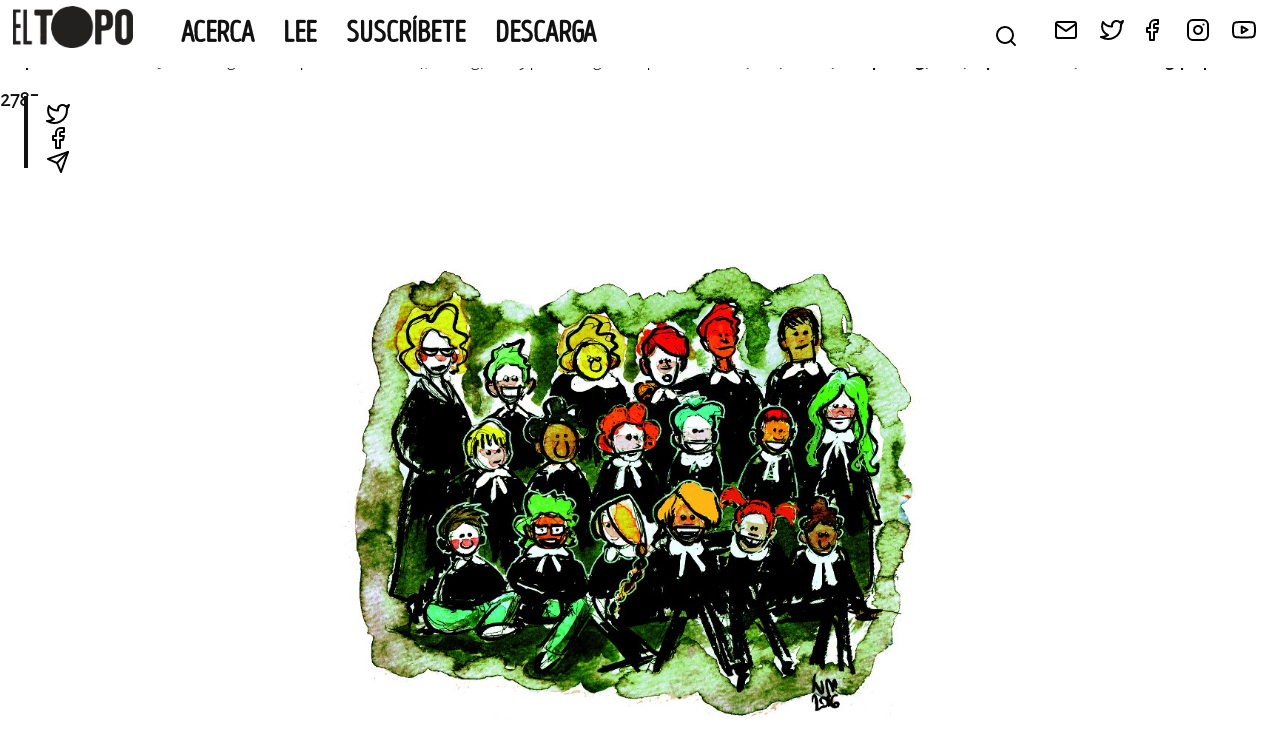

--- FILE ---
content_type: text/html; charset=UTF-8
request_url: https://devdev.eltopo.org/ceip-san-jose-obrero-diversidad-y-exito-escolar/
body_size: 9705
content:
<br />
<b>Deprecated</b>:  rtrim(): Passing null to parameter #1 ($string) of type string is deprecated in <b>/var/www/eltopo.org/dev/wp-includes/formatting.php</b> on line <b>2785</b><br />

<!DOCTYPE html>
<html lang="es" xmlns:og="http://opengraphprotocol.org/schema/" xmlns:fb="http://www.facebook.com/2008/fbml">
<head>
	<meta charset="UTF-8">
	<meta name="viewport" content="width=device-width, initial-scale=1">
	<link rel="profile" href="https://gmpg.org/xfn/11">

	<title>CEIP San José Obrero: &#8211; EL TOPO</title>
<meta name='robots' content='max-image-preview:large' />
<link rel="alternate" type="application/rss+xml" title="EL TOPO &raquo; Feed" href="https://devdev.eltopo.org/feed/" />
<link rel="alternate" type="application/rss+xml" title="EL TOPO &raquo; Feed de los comentarios" href="https://devdev.eltopo.org/comments/feed/" />
<link rel="alternate" type="application/rss+xml" title="EL TOPO &raquo; Comentario CEIP San José Obrero: del feed" href="https://devdev.eltopo.org/ceip-san-jose-obrero-diversidad-y-exito-escolar/feed/" />
<meta property="og:title" content="CEIP San José Obrero:"/><meta property="og:type" content="article"/><meta name="twitter:card" content="summary" /><meta property="og:description" content="Esta diversidad, en contra de lo que es tendente a pensar, nos identifica como centro y nos ha llevado a crecer y aprender como comunidad educativa. Hemos comprendido que los problemas y conflictos de convivencia no se dan como consecuencia del contacto entre las culturas, sino por el modo en que afrontamos esa diversidad. Podemos [&hellip;]"/><meta property="og:url" content="https://devdev.eltopo.org/ceip-san-jose-obrero-diversidad-y-exito-escolar/"/><meta property="og:site_name" content="El Topo"/><meta property="og:image" content="https://devdev.eltopo.org/wp-content/uploads/2016/11/6-Esta-pasando-Nicola-Marras-620x521.jpg"/><meta name="twitter:image:src" content="https://devdev.eltopo.org/wp-content/uploads/2016/11/6-Esta-pasando-Nicola-Marras-620x521.jpg"/><script>
window._wpemojiSettings = {"baseUrl":"https:\/\/s.w.org\/images\/core\/emoji\/14.0.0\/72x72\/","ext":".png","svgUrl":"https:\/\/s.w.org\/images\/core\/emoji\/14.0.0\/svg\/","svgExt":".svg","source":{"concatemoji":"https:\/\/devdev.eltopo.org\/wp-includes\/js\/wp-emoji-release.min.js?ver=6.1.1"}};
/*! This file is auto-generated */
!function(e,a,t){var n,r,o,i=a.createElement("canvas"),p=i.getContext&&i.getContext("2d");function s(e,t){var a=String.fromCharCode,e=(p.clearRect(0,0,i.width,i.height),p.fillText(a.apply(this,e),0,0),i.toDataURL());return p.clearRect(0,0,i.width,i.height),p.fillText(a.apply(this,t),0,0),e===i.toDataURL()}function c(e){var t=a.createElement("script");t.src=e,t.defer=t.type="text/javascript",a.getElementsByTagName("head")[0].appendChild(t)}for(o=Array("flag","emoji"),t.supports={everything:!0,everythingExceptFlag:!0},r=0;r<o.length;r++)t.supports[o[r]]=function(e){if(p&&p.fillText)switch(p.textBaseline="top",p.font="600 32px Arial",e){case"flag":return s([127987,65039,8205,9895,65039],[127987,65039,8203,9895,65039])?!1:!s([55356,56826,55356,56819],[55356,56826,8203,55356,56819])&&!s([55356,57332,56128,56423,56128,56418,56128,56421,56128,56430,56128,56423,56128,56447],[55356,57332,8203,56128,56423,8203,56128,56418,8203,56128,56421,8203,56128,56430,8203,56128,56423,8203,56128,56447]);case"emoji":return!s([129777,127995,8205,129778,127999],[129777,127995,8203,129778,127999])}return!1}(o[r]),t.supports.everything=t.supports.everything&&t.supports[o[r]],"flag"!==o[r]&&(t.supports.everythingExceptFlag=t.supports.everythingExceptFlag&&t.supports[o[r]]);t.supports.everythingExceptFlag=t.supports.everythingExceptFlag&&!t.supports.flag,t.DOMReady=!1,t.readyCallback=function(){t.DOMReady=!0},t.supports.everything||(n=function(){t.readyCallback()},a.addEventListener?(a.addEventListener("DOMContentLoaded",n,!1),e.addEventListener("load",n,!1)):(e.attachEvent("onload",n),a.attachEvent("onreadystatechange",function(){"complete"===a.readyState&&t.readyCallback()})),(e=t.source||{}).concatemoji?c(e.concatemoji):e.wpemoji&&e.twemoji&&(c(e.twemoji),c(e.wpemoji)))}(window,document,window._wpemojiSettings);
</script>
<style>
img.wp-smiley,
img.emoji {
	display: inline !important;
	border: none !important;
	box-shadow: none !important;
	height: 1em !important;
	width: 1em !important;
	margin: 0 0.07em !important;
	vertical-align: -0.1em !important;
	background: none !important;
	padding: 0 !important;
}
</style>
	<link rel='stylesheet' id='wp-block-library-css' href='https://devdev.eltopo.org/wp-includes/css/dist/block-library/style.min.css?ver=6.1.1' media='all' />
<link rel='stylesheet' id='classic-theme-styles-css' href='https://devdev.eltopo.org/wp-includes/css/classic-themes.min.css?ver=1' media='all' />
<style id='global-styles-inline-css'>
body{--wp--preset--color--black: #000000;--wp--preset--color--cyan-bluish-gray: #abb8c3;--wp--preset--color--white: #ffffff;--wp--preset--color--pale-pink: #f78da7;--wp--preset--color--vivid-red: #cf2e2e;--wp--preset--color--luminous-vivid-orange: #ff6900;--wp--preset--color--luminous-vivid-amber: #fcb900;--wp--preset--color--light-green-cyan: #7bdcb5;--wp--preset--color--vivid-green-cyan: #00d084;--wp--preset--color--pale-cyan-blue: #8ed1fc;--wp--preset--color--vivid-cyan-blue: #0693e3;--wp--preset--color--vivid-purple: #9b51e0;--wp--preset--gradient--vivid-cyan-blue-to-vivid-purple: linear-gradient(135deg,rgba(6,147,227,1) 0%,rgb(155,81,224) 100%);--wp--preset--gradient--light-green-cyan-to-vivid-green-cyan: linear-gradient(135deg,rgb(122,220,180) 0%,rgb(0,208,130) 100%);--wp--preset--gradient--luminous-vivid-amber-to-luminous-vivid-orange: linear-gradient(135deg,rgba(252,185,0,1) 0%,rgba(255,105,0,1) 100%);--wp--preset--gradient--luminous-vivid-orange-to-vivid-red: linear-gradient(135deg,rgba(255,105,0,1) 0%,rgb(207,46,46) 100%);--wp--preset--gradient--very-light-gray-to-cyan-bluish-gray: linear-gradient(135deg,rgb(238,238,238) 0%,rgb(169,184,195) 100%);--wp--preset--gradient--cool-to-warm-spectrum: linear-gradient(135deg,rgb(74,234,220) 0%,rgb(151,120,209) 20%,rgb(207,42,186) 40%,rgb(238,44,130) 60%,rgb(251,105,98) 80%,rgb(254,248,76) 100%);--wp--preset--gradient--blush-light-purple: linear-gradient(135deg,rgb(255,206,236) 0%,rgb(152,150,240) 100%);--wp--preset--gradient--blush-bordeaux: linear-gradient(135deg,rgb(254,205,165) 0%,rgb(254,45,45) 50%,rgb(107,0,62) 100%);--wp--preset--gradient--luminous-dusk: linear-gradient(135deg,rgb(255,203,112) 0%,rgb(199,81,192) 50%,rgb(65,88,208) 100%);--wp--preset--gradient--pale-ocean: linear-gradient(135deg,rgb(255,245,203) 0%,rgb(182,227,212) 50%,rgb(51,167,181) 100%);--wp--preset--gradient--electric-grass: linear-gradient(135deg,rgb(202,248,128) 0%,rgb(113,206,126) 100%);--wp--preset--gradient--midnight: linear-gradient(135deg,rgb(2,3,129) 0%,rgb(40,116,252) 100%);--wp--preset--duotone--dark-grayscale: url('#wp-duotone-dark-grayscale');--wp--preset--duotone--grayscale: url('#wp-duotone-grayscale');--wp--preset--duotone--purple-yellow: url('#wp-duotone-purple-yellow');--wp--preset--duotone--blue-red: url('#wp-duotone-blue-red');--wp--preset--duotone--midnight: url('#wp-duotone-midnight');--wp--preset--duotone--magenta-yellow: url('#wp-duotone-magenta-yellow');--wp--preset--duotone--purple-green: url('#wp-duotone-purple-green');--wp--preset--duotone--blue-orange: url('#wp-duotone-blue-orange');--wp--preset--font-size--small: 13px;--wp--preset--font-size--medium: 20px;--wp--preset--font-size--large: 36px;--wp--preset--font-size--x-large: 42px;--wp--preset--spacing--20: 0.44rem;--wp--preset--spacing--30: 0.67rem;--wp--preset--spacing--40: 1rem;--wp--preset--spacing--50: 1.5rem;--wp--preset--spacing--60: 2.25rem;--wp--preset--spacing--70: 3.38rem;--wp--preset--spacing--80: 5.06rem;}:where(.is-layout-flex){gap: 0.5em;}body .is-layout-flow > .alignleft{float: left;margin-inline-start: 0;margin-inline-end: 2em;}body .is-layout-flow > .alignright{float: right;margin-inline-start: 2em;margin-inline-end: 0;}body .is-layout-flow > .aligncenter{margin-left: auto !important;margin-right: auto !important;}body .is-layout-constrained > .alignleft{float: left;margin-inline-start: 0;margin-inline-end: 2em;}body .is-layout-constrained > .alignright{float: right;margin-inline-start: 2em;margin-inline-end: 0;}body .is-layout-constrained > .aligncenter{margin-left: auto !important;margin-right: auto !important;}body .is-layout-constrained > :where(:not(.alignleft):not(.alignright):not(.alignfull)){max-width: var(--wp--style--global--content-size);margin-left: auto !important;margin-right: auto !important;}body .is-layout-constrained > .alignwide{max-width: var(--wp--style--global--wide-size);}body .is-layout-flex{display: flex;}body .is-layout-flex{flex-wrap: wrap;align-items: center;}body .is-layout-flex > *{margin: 0;}:where(.wp-block-columns.is-layout-flex){gap: 2em;}.has-black-color{color: var(--wp--preset--color--black) !important;}.has-cyan-bluish-gray-color{color: var(--wp--preset--color--cyan-bluish-gray) !important;}.has-white-color{color: var(--wp--preset--color--white) !important;}.has-pale-pink-color{color: var(--wp--preset--color--pale-pink) !important;}.has-vivid-red-color{color: var(--wp--preset--color--vivid-red) !important;}.has-luminous-vivid-orange-color{color: var(--wp--preset--color--luminous-vivid-orange) !important;}.has-luminous-vivid-amber-color{color: var(--wp--preset--color--luminous-vivid-amber) !important;}.has-light-green-cyan-color{color: var(--wp--preset--color--light-green-cyan) !important;}.has-vivid-green-cyan-color{color: var(--wp--preset--color--vivid-green-cyan) !important;}.has-pale-cyan-blue-color{color: var(--wp--preset--color--pale-cyan-blue) !important;}.has-vivid-cyan-blue-color{color: var(--wp--preset--color--vivid-cyan-blue) !important;}.has-vivid-purple-color{color: var(--wp--preset--color--vivid-purple) !important;}.has-black-background-color{background-color: var(--wp--preset--color--black) !important;}.has-cyan-bluish-gray-background-color{background-color: var(--wp--preset--color--cyan-bluish-gray) !important;}.has-white-background-color{background-color: var(--wp--preset--color--white) !important;}.has-pale-pink-background-color{background-color: var(--wp--preset--color--pale-pink) !important;}.has-vivid-red-background-color{background-color: var(--wp--preset--color--vivid-red) !important;}.has-luminous-vivid-orange-background-color{background-color: var(--wp--preset--color--luminous-vivid-orange) !important;}.has-luminous-vivid-amber-background-color{background-color: var(--wp--preset--color--luminous-vivid-amber) !important;}.has-light-green-cyan-background-color{background-color: var(--wp--preset--color--light-green-cyan) !important;}.has-vivid-green-cyan-background-color{background-color: var(--wp--preset--color--vivid-green-cyan) !important;}.has-pale-cyan-blue-background-color{background-color: var(--wp--preset--color--pale-cyan-blue) !important;}.has-vivid-cyan-blue-background-color{background-color: var(--wp--preset--color--vivid-cyan-blue) !important;}.has-vivid-purple-background-color{background-color: var(--wp--preset--color--vivid-purple) !important;}.has-black-border-color{border-color: var(--wp--preset--color--black) !important;}.has-cyan-bluish-gray-border-color{border-color: var(--wp--preset--color--cyan-bluish-gray) !important;}.has-white-border-color{border-color: var(--wp--preset--color--white) !important;}.has-pale-pink-border-color{border-color: var(--wp--preset--color--pale-pink) !important;}.has-vivid-red-border-color{border-color: var(--wp--preset--color--vivid-red) !important;}.has-luminous-vivid-orange-border-color{border-color: var(--wp--preset--color--luminous-vivid-orange) !important;}.has-luminous-vivid-amber-border-color{border-color: var(--wp--preset--color--luminous-vivid-amber) !important;}.has-light-green-cyan-border-color{border-color: var(--wp--preset--color--light-green-cyan) !important;}.has-vivid-green-cyan-border-color{border-color: var(--wp--preset--color--vivid-green-cyan) !important;}.has-pale-cyan-blue-border-color{border-color: var(--wp--preset--color--pale-cyan-blue) !important;}.has-vivid-cyan-blue-border-color{border-color: var(--wp--preset--color--vivid-cyan-blue) !important;}.has-vivid-purple-border-color{border-color: var(--wp--preset--color--vivid-purple) !important;}.has-vivid-cyan-blue-to-vivid-purple-gradient-background{background: var(--wp--preset--gradient--vivid-cyan-blue-to-vivid-purple) !important;}.has-light-green-cyan-to-vivid-green-cyan-gradient-background{background: var(--wp--preset--gradient--light-green-cyan-to-vivid-green-cyan) !important;}.has-luminous-vivid-amber-to-luminous-vivid-orange-gradient-background{background: var(--wp--preset--gradient--luminous-vivid-amber-to-luminous-vivid-orange) !important;}.has-luminous-vivid-orange-to-vivid-red-gradient-background{background: var(--wp--preset--gradient--luminous-vivid-orange-to-vivid-red) !important;}.has-very-light-gray-to-cyan-bluish-gray-gradient-background{background: var(--wp--preset--gradient--very-light-gray-to-cyan-bluish-gray) !important;}.has-cool-to-warm-spectrum-gradient-background{background: var(--wp--preset--gradient--cool-to-warm-spectrum) !important;}.has-blush-light-purple-gradient-background{background: var(--wp--preset--gradient--blush-light-purple) !important;}.has-blush-bordeaux-gradient-background{background: var(--wp--preset--gradient--blush-bordeaux) !important;}.has-luminous-dusk-gradient-background{background: var(--wp--preset--gradient--luminous-dusk) !important;}.has-pale-ocean-gradient-background{background: var(--wp--preset--gradient--pale-ocean) !important;}.has-electric-grass-gradient-background{background: var(--wp--preset--gradient--electric-grass) !important;}.has-midnight-gradient-background{background: var(--wp--preset--gradient--midnight) !important;}.has-small-font-size{font-size: var(--wp--preset--font-size--small) !important;}.has-medium-font-size{font-size: var(--wp--preset--font-size--medium) !important;}.has-large-font-size{font-size: var(--wp--preset--font-size--large) !important;}.has-x-large-font-size{font-size: var(--wp--preset--font-size--x-large) !important;}
.wp-block-navigation a:where(:not(.wp-element-button)){color: inherit;}
:where(.wp-block-columns.is-layout-flex){gap: 2em;}
.wp-block-pullquote{font-size: 1.5em;line-height: 1.6;}
</style>
<link rel='stylesheet' id='contact-form-7-css' href='https://devdev.eltopo.org/wp-content/plugins/contact-form-7/includes/css/styles.css?ver=5.7.3' media='all' />
<link rel='stylesheet' id='topo-style-base-css' href='https://devdev.eltopo.org/wp-content/themes/topo/style.css?ver=1.0.0' media='all' />
<link rel='stylesheet' id='topo-style-css' href='https://devdev.eltopo.org/wp-content/themes/topo/css/style.css?ver=1.0.0' media='all' />
<link rel="https://api.w.org/" href="https://devdev.eltopo.org/wp-json/" /><link rel="alternate" type="application/json" href="https://devdev.eltopo.org/wp-json/wp/v2/posts/2932" /><link rel="EditURI" type="application/rsd+xml" title="RSD" href="https://devdev.eltopo.org/xmlrpc.php?rsd" />
<link rel="wlwmanifest" type="application/wlwmanifest+xml" href="https://devdev.eltopo.org/wp-includes/wlwmanifest.xml" />
<meta name="generator" content="WordPress 6.1.1" />
<link rel="canonical" href="https://devdev.eltopo.org/ceip-san-jose-obrero-diversidad-y-exito-escolar/" />
<link rel='shortlink' href='https://devdev.eltopo.org/?p=2932' />
<link rel="alternate" type="application/json+oembed" href="https://devdev.eltopo.org/wp-json/oembed/1.0/embed?url=https%3A%2F%2Fdevdev.eltopo.org%2Fceip-san-jose-obrero-diversidad-y-exito-escolar%2F" />
<link rel="alternate" type="text/xml+oembed" href="https://devdev.eltopo.org/wp-json/oembed/1.0/embed?url=https%3A%2F%2Fdevdev.eltopo.org%2Fceip-san-jose-obrero-diversidad-y-exito-escolar%2F&#038;format=xml" />
<link rel="pingback" href="https://devdev.eltopo.org/xmlrpc.php"><link rel='shortcut icon' href='https://devdev.eltopo.org/wp-content/themes/topo/img/favicon.png' />
		<style type="text/css">
					.site-title,
			.site-description {
				position: absolute;
				clip: rect(1px, 1px, 1px, 1px);
				}
					</style>
		<link rel="icon" href="https://devdev.eltopo.org/wp-content/uploads/2022/09/cropped-favicon-32x32.png" sizes="32x32" />
<link rel="icon" href="https://devdev.eltopo.org/wp-content/uploads/2022/09/cropped-favicon-192x192.png" sizes="192x192" />
<link rel="apple-touch-icon" href="https://devdev.eltopo.org/wp-content/uploads/2022/09/cropped-favicon-180x180.png" />
<meta name="msapplication-TileImage" content="https://devdev.eltopo.org/wp-content/uploads/2022/09/cropped-favicon-270x270.png" />
</head>
<body class="post-template-default single single-post postid-2932 single-format-standard wp-custom-logo backdrop no-sidebar">
<svg xmlns="http://www.w3.org/2000/svg" viewBox="0 0 0 0" width="0" height="0" focusable="false" role="none" style="visibility: hidden; position: absolute; left: -9999px; overflow: hidden;" ><defs><filter id="wp-duotone-dark-grayscale"><feColorMatrix color-interpolation-filters="sRGB" type="matrix" values=" .299 .587 .114 0 0 .299 .587 .114 0 0 .299 .587 .114 0 0 .299 .587 .114 0 0 " /><feComponentTransfer color-interpolation-filters="sRGB" ><feFuncR type="table" tableValues="0 0.49803921568627" /><feFuncG type="table" tableValues="0 0.49803921568627" /><feFuncB type="table" tableValues="0 0.49803921568627" /><feFuncA type="table" tableValues="1 1" /></feComponentTransfer><feComposite in2="SourceGraphic" operator="in" /></filter></defs></svg><svg xmlns="http://www.w3.org/2000/svg" viewBox="0 0 0 0" width="0" height="0" focusable="false" role="none" style="visibility: hidden; position: absolute; left: -9999px; overflow: hidden;" ><defs><filter id="wp-duotone-grayscale"><feColorMatrix color-interpolation-filters="sRGB" type="matrix" values=" .299 .587 .114 0 0 .299 .587 .114 0 0 .299 .587 .114 0 0 .299 .587 .114 0 0 " /><feComponentTransfer color-interpolation-filters="sRGB" ><feFuncR type="table" tableValues="0 1" /><feFuncG type="table" tableValues="0 1" /><feFuncB type="table" tableValues="0 1" /><feFuncA type="table" tableValues="1 1" /></feComponentTransfer><feComposite in2="SourceGraphic" operator="in" /></filter></defs></svg><svg xmlns="http://www.w3.org/2000/svg" viewBox="0 0 0 0" width="0" height="0" focusable="false" role="none" style="visibility: hidden; position: absolute; left: -9999px; overflow: hidden;" ><defs><filter id="wp-duotone-purple-yellow"><feColorMatrix color-interpolation-filters="sRGB" type="matrix" values=" .299 .587 .114 0 0 .299 .587 .114 0 0 .299 .587 .114 0 0 .299 .587 .114 0 0 " /><feComponentTransfer color-interpolation-filters="sRGB" ><feFuncR type="table" tableValues="0.54901960784314 0.98823529411765" /><feFuncG type="table" tableValues="0 1" /><feFuncB type="table" tableValues="0.71764705882353 0.25490196078431" /><feFuncA type="table" tableValues="1 1" /></feComponentTransfer><feComposite in2="SourceGraphic" operator="in" /></filter></defs></svg><svg xmlns="http://www.w3.org/2000/svg" viewBox="0 0 0 0" width="0" height="0" focusable="false" role="none" style="visibility: hidden; position: absolute; left: -9999px; overflow: hidden;" ><defs><filter id="wp-duotone-blue-red"><feColorMatrix color-interpolation-filters="sRGB" type="matrix" values=" .299 .587 .114 0 0 .299 .587 .114 0 0 .299 .587 .114 0 0 .299 .587 .114 0 0 " /><feComponentTransfer color-interpolation-filters="sRGB" ><feFuncR type="table" tableValues="0 1" /><feFuncG type="table" tableValues="0 0.27843137254902" /><feFuncB type="table" tableValues="0.5921568627451 0.27843137254902" /><feFuncA type="table" tableValues="1 1" /></feComponentTransfer><feComposite in2="SourceGraphic" operator="in" /></filter></defs></svg><svg xmlns="http://www.w3.org/2000/svg" viewBox="0 0 0 0" width="0" height="0" focusable="false" role="none" style="visibility: hidden; position: absolute; left: -9999px; overflow: hidden;" ><defs><filter id="wp-duotone-midnight"><feColorMatrix color-interpolation-filters="sRGB" type="matrix" values=" .299 .587 .114 0 0 .299 .587 .114 0 0 .299 .587 .114 0 0 .299 .587 .114 0 0 " /><feComponentTransfer color-interpolation-filters="sRGB" ><feFuncR type="table" tableValues="0 0" /><feFuncG type="table" tableValues="0 0.64705882352941" /><feFuncB type="table" tableValues="0 1" /><feFuncA type="table" tableValues="1 1" /></feComponentTransfer><feComposite in2="SourceGraphic" operator="in" /></filter></defs></svg><svg xmlns="http://www.w3.org/2000/svg" viewBox="0 0 0 0" width="0" height="0" focusable="false" role="none" style="visibility: hidden; position: absolute; left: -9999px; overflow: hidden;" ><defs><filter id="wp-duotone-magenta-yellow"><feColorMatrix color-interpolation-filters="sRGB" type="matrix" values=" .299 .587 .114 0 0 .299 .587 .114 0 0 .299 .587 .114 0 0 .299 .587 .114 0 0 " /><feComponentTransfer color-interpolation-filters="sRGB" ><feFuncR type="table" tableValues="0.78039215686275 1" /><feFuncG type="table" tableValues="0 0.94901960784314" /><feFuncB type="table" tableValues="0.35294117647059 0.47058823529412" /><feFuncA type="table" tableValues="1 1" /></feComponentTransfer><feComposite in2="SourceGraphic" operator="in" /></filter></defs></svg><svg xmlns="http://www.w3.org/2000/svg" viewBox="0 0 0 0" width="0" height="0" focusable="false" role="none" style="visibility: hidden; position: absolute; left: -9999px; overflow: hidden;" ><defs><filter id="wp-duotone-purple-green"><feColorMatrix color-interpolation-filters="sRGB" type="matrix" values=" .299 .587 .114 0 0 .299 .587 .114 0 0 .299 .587 .114 0 0 .299 .587 .114 0 0 " /><feComponentTransfer color-interpolation-filters="sRGB" ><feFuncR type="table" tableValues="0.65098039215686 0.40392156862745" /><feFuncG type="table" tableValues="0 1" /><feFuncB type="table" tableValues="0.44705882352941 0.4" /><feFuncA type="table" tableValues="1 1" /></feComponentTransfer><feComposite in2="SourceGraphic" operator="in" /></filter></defs></svg><svg xmlns="http://www.w3.org/2000/svg" viewBox="0 0 0 0" width="0" height="0" focusable="false" role="none" style="visibility: hidden; position: absolute; left: -9999px; overflow: hidden;" ><defs><filter id="wp-duotone-blue-orange"><feColorMatrix color-interpolation-filters="sRGB" type="matrix" values=" .299 .587 .114 0 0 .299 .587 .114 0 0 .299 .587 .114 0 0 .299 .587 .114 0 0 " /><feComponentTransfer color-interpolation-filters="sRGB" ><feFuncR type="table" tableValues="0.098039215686275 1" /><feFuncG type="table" tableValues="0 0.66274509803922" /><feFuncB type="table" tableValues="0.84705882352941 0.41960784313725" /><feFuncA type="table" tableValues="1 1" /></feComponentTransfer><feComposite in2="SourceGraphic" operator="in" /></filter></defs></svg><div id="page" class="site">
	<a class="skip-link screen-reader-text" href="#primary">Skip to content</a>

	<header id="masthead" class="site-header">
			<div class="site-branding">
					<a href="https://devdev.eltopo.org/" class="custom-logo-link" rel="home"><img width="592" height="206" src="https://devdev.eltopo.org/wp-content/uploads/2021/11/cabecera-simple.png" class="custom-logo" alt="EL TOPO" decoding="async" srcset="https://devdev.eltopo.org/wp-content/uploads/2021/11/cabecera-simple.png 592w, https://devdev.eltopo.org/wp-content/uploads/2021/11/cabecera-simple-300x104.png 300w" sizes="(max-width: 592px) 100vw, 592px" /></a>							<p class="site-title">
									<a href="https://devdev.eltopo.org/" rel="home">
											EL TOPO									</a>
							</p>
												<p class="site-description">
									El periódico tabernario bimestral más leído desde Sevilla							</p>
								</div>
			<div class="site-navigation">
					<nav id="site-navigation" class="site_navigation__left main-navigation">
							<button class="menu-toggle" aria-controls="primary-menu" aria-expanded="false">
									<img class="closed" src="/wp-content/themes/topo/img/feather/menu.svg" />
									<img class="open" src="/wp-content/themes/topo/img/feather/x.svg" />
							</button>
							<div class="menu-menu-principal-container"><ul id="primary-menu" class="menu"><li id="menu-item-5038" class="menu-item menu-item-type-post_type menu-item-object-page menu-item-5038"><a href="https://devdev.eltopo.org/el_topo/">Acerca</a></li>
<li id="menu-item-8397" class="menu-item menu-item-type-post_type menu-item-object-page menu-item-8397"><a href="https://devdev.eltopo.org/lee/">Lee</a></li>
<li id="menu-item-8390" class="menu-item menu-item-type-post_type menu-item-object-page menu-item-8390"><a href="https://devdev.eltopo.org/suscribete/">Suscríbete</a></li>
<li id="menu-item-5042" class="menu-item menu-item-type-post_type menu-item-object-page menu-item-5042"><a href="https://devdev.eltopo.org/leer-descargar-el-topo/">Descarga</a></li>
</ul></div>					</nav>
					<div class="site-navigation__right">
							<div class="search-widget">
									<img class="trigger" src="/wp-content/themes/topo/img/feather/search.svg" />
									<div class="search-wrapper">
											<form class="search-form" action="/">
													<input class="search-form__query" type="text" placeholder="¿Qué buscas?" name="s" />
													<input class="search-form__submit" type="submit" value="Busca" />
											</form>
											<img class="bg" src="/wp-content/themes/topo/img/logos/logo--el-topo--footer.jpg" /><br/>
											<img class="trigger close" src="/wp-content/themes/topo/img/feather/x.svg" />
									</div>
							</div>
							<div class="menu-social">
									<ul class="menu-social__items menu-inline">
											<li class="menu-social__item">
													<a href="/contacta">
														<img src="/wp-content/themes/topo/img/feather/mail.svg" />
													</a>
											</li>
											<li class="menu-social__item">
													<a href="http://twitter.com/@TopoTabernario" target="_blank">
														<img src="/wp-content/themes/topo/img/feather/twitter.svg" />
													</a>
											</li>
											<li class="menu-social__item menu-social__item--facebook">
													<a href="http://www.facebook.com/TopoTabernario" target="_blank">
															<img src="/wp-content/themes/topo/img/feather/facebook.svg" />
													</a>
											</li>
											<li class="menu-social__item">
													<a href="https://www.instagram.com/topotabernario/" target="_blank">
															<img src="/wp-content/themes/topo/img/feather/instagram.svg" />
													</a>
											</li>
											<li class="menu-social__item">
													<a href="http://www.youtube.com/channel/UC3oXzkzOwWPXEqbVnmgOjWA" target="_blank">
															<img src="/wp-content/themes/topo/img/feather/youtube.svg" />
													</a>
											</li>
									</ul>
							</div>
					</div>
			</div>
	</header><!-- #masthead -->

	<main id="primary" class="site-main fixed-width">

		
<div class="progress-container">
    <div class="progress-bar" id="progress-bar"></div>
  </div>
<article id="post-2932" class="article post-2932 post type-post status-publish format-standard has-post-thumbnail hentry category-esta-pasando tag-diversidad tag-educacion tag-educacion-inclusiva tag-educacion-publica tag-interculturalidad">
	<div class="article__image">
			<div class="post-thumbnail">
				<img width="1000" height="841" src="https://devdev.eltopo.org/wp-content/uploads/2016/11/6-Esta-pasando-Nicola-Marras.jpg" class="attachment-post-thumbnail size-post-thumbnail wp-post-image" alt="" decoding="async" srcset="https://devdev.eltopo.org/wp-content/uploads/2016/11/6-Esta-pasando-Nicola-Marras.jpg 1000w, https://devdev.eltopo.org/wp-content/uploads/2016/11/6-Esta-pasando-Nicola-Marras-300x252.jpg 300w, https://devdev.eltopo.org/wp-content/uploads/2016/11/6-Esta-pasando-Nicola-Marras-620x521.jpg 620w, https://devdev.eltopo.org/wp-content/uploads/2016/11/6-Esta-pasando-Nicola-Marras-920x773.jpg 920w, https://devdev.eltopo.org/wp-content/uploads/2016/11/6-Esta-pasando-Nicola-Marras-200x168.jpg 200w" sizes="(max-width: 1000px) 100vw, 1000px" />			</div><!-- .post-thumbnail -->

		</div>
  <div class="article__number-section">
      <span class="left">
          nº18  | <b>está pasando</b>
      </span>
  </div>
	<h1 class="article__title">CEIP San José Obrero:</h1>			<h2 class="article__subtitle">
				diversidad y éxito escolar		</h2>
		<div class="article__meta">
			<h3 class="article__author">
					Miguel Rosa Castejón			</h3>
          			<h4 class="article__art">
    					    					Ilustra
    					    							Nicola Marras    					    			</h4>
          </div>
    <div class="article__content">
    	    		<p class="article__excerpt">
    				Que los centros se deben a su entorno es una realidad incuestionable. El CEIP San José Obrero de Sevilla ha visto cómo su fisonomía humana, sus familias, han ido cambiando en los últimos años; por ello hemos tenido que adecuar las estrategias de aprendizaje a una realidad sobrevenida: la matriculación de alumnado del asentamiento de El Vacie y, sobre todo, la llegada de un elevado número de alumnado extranjero.    		</p>
    	    	
<p>Esta diversidad, en contra de lo que es tendente a pensar, nos identifica como centro y nos ha llevado a crecer y aprender como comunidad educativa. Hemos comprendido que los problemas y conflictos de convivencia no se dan como consecuencia del contacto entre las culturas, sino por el modo en que afrontamos esa diversidad. Podemos afirmar que la diversidad cultural es una riqueza y que lo que en principio podrían parecer dificultades pueden tornarse en oportunidades.</p>



<p>El CEIP San José Obrero abrió sus puertas en el año 1972 acogiendo a los niños y niñas procedentes de las barriadas de las Hermandades, la Carrasca, el Cerezo, los Príncipes y Polígono Norte de Sevilla. Todos ellos barrios que han crecido extramuros de la ciudad de Sevilla y conformados en su origen por una densa población de clase eminentemente obrera. Han sido muchos los cambios que se han producido a lo largo de estos años, en especial en relación con la población que asiste al centro. Así, desde 1972 a la actualidad la diversidad de alumnos y alumnas del centro, en lo que a etnia y procedencia se refiere, ha aumentado hasta el punto de contar actualmente con un 49% de niños y niñas inmigrantes de más de 30 nacionalidades distintas.</p>



<p>El año 1997 es clave para entender la identidad actual del colegio. Desde la Delegación de Educación se dispuso matricular en el CEIP San José Obrero y en otros centros de la zona a alumnos y alumnas gitanos, en su mayoría portugueses, procedentes de El Vacie, uno de los asentamientos chabolistas más antiguos de Europa. Así, sin una preparación previa del profesorado, sin una asignación de recursos suficientes, sin una planificación y organización escolar específica para atender a este alumnado, el centro acogió a 56 niños y niñas de entre 5 y 12 años que nunca antes habían estado escolarizados. En pocos días el clima escolar se deterioró: docentes enfrentados, padres y madres reclamando continuamente por las agresiones sufridas por sus hijos e hijas, familias que «quitaban» a sus hijos y se los llevaban a otros centros donde no hubiera gitanos, etc. En cinco años, la matriculación se redujo en un 30%: de 542 alumnos, el centro pasó a tener unos 400.</p>



<p>En el año 2002 empieza una nueva etapa para el centro: cambio de equipo directivo, renovación de un alto porcentaje de la plantilla y establecimiento de acuerdos con la administración para asignar al colegio un profesor específico de compensación educativa, aumentar la dotación económica y distribuir a los alumnos y alumnas del asentamiento por otros centros, evitando la guetización del colegio. Además, a partir de este año, comienza la llegada de alumnos extranjeros procedentes de familias inmigrantes que llegan al barrio. De este modo, el «sello» de colegio de los gitanos comienza a diluirse y en poco tiempo se transforma en el colegio de los extranjeros, llegando estos al 50% de las matrículas.</p>



<p>La experiencia de cambio vivida en estos años confirma que la educación inclusiva basada en el trabajo colaborativo y la participación de la comunidad educativa es vital para desarrollar una educación de calidad en centros de difícil desempeño, siempre desde una visión integral de los aprendizajes y aumentando no solo el rendimiento y la motivación, sino también la autoestima, la convivencia y el clima escolar.</p>



<p>Es complicado resumir en pocas líneas las estrategias de cambio, las metodologías, los planteamientos a nivel de centro que hemos utilizado y puesto en práctica para conseguir este éxito en nuestro trabajo aunque, a posteriori y mirando hacia atrás, se puede concretar en tres principios:</p>



<ol><li>La implicación y atención de las familias: de cara a la conciliación laboral y familiar, se puso en marcha el <em>Plan de apoyo a la familia</em> (con el que se consiguió la erradicación casi absoluta del absentismo al dar cobertura a las familias desde las 7:30 de la mañana que se abren las puertas del centro con el aula matinal, hasta las 19:30 de la tarde). Este plan supuso además la ampliación y mejora de las actividades extraescolares así como la oferta de comedor, complementado en la actualidad con el programa <em>Solidaridad y garantía alimentaria</em> y el <em>Plan de convivencia</em> que supone la firma por parte de los padres o madres del compromiso educativo en el que se especifican las normas de convivencia del colegio.</li><li>La mejora del rendimiento: para hacer efectiva la igualdad de oportunidades y resultados para todos se diseñó un <em>Plan de compensación educativa</em> que refuerza los equipos de apoyo y modifica las estructuras organizativas del centro. Esta organización se sustenta en la mediación de agentes externos, en metodologías participativas y activas con fuerte incidencia en el trabajo colaborativo y cooperativo por parte de profesorado, alumnado, familias y otras entidades del barrio. Así, comenzamos a trabajar por proyectos, a dar más espacio a las competencias básicas y a diseñar actividades en las que los padres y madres interviniesen de manera directa.</li><li>La atención a la diversidad: se organiza un <em>Plan de acogida</em> en el que participa toda la comunidad educativa: recepción por parte de la dirección, visita al colegio acompañados por otros padres y madres y nombramiento de un compañero o compañera tutor para los recién llegados. Este plan de acogida se encuentra siempre activo dada la continua matriculación y anulación de matrículas extemporáneas de alumnos y alumnas en cualquier época del año en nuestro centro.</li></ol>



<p>Desgraciadamente, este esfuerzo, este trabajo inclusivo es, a día de hoy, casi imposible de llevar a la práctica con la entrada en vigor de la nueva Ley de Educación (LOMCE 8/2013 de 9 de diciembre) al implantar las reválidas sin tener en cuenta la diversidad del alumnado. Además, las políticas de recortes de la Consejería de Educación de la Junta de Andalucía, que reduce drásticamente la plantilla de profesorado y la dotación económica de los centros, están haciendo inviable que se mantengan los refuerzos y apoyos tan necesarios para una educación basada en la equidad.</p>
    </div><!-- .entry-content -->
    <div class="menu-share">
        <ul class="menu-share__items">
            <li class="menu-share__item" data-tooltip="Comparte este artículo en Twitter" data-tooltip-right>
                <a href="https://twitter.com/intent/tweet?text=CEIP San José Obrero: https://devdev.eltopo.org/ceip-san-jose-obrero-diversidad-y-exito-escolar/" target="_blank">
                    <img src="/wp-content/themes/topo/img/feather/twitter.svg" />
                </a>
            </li>
            <li class="menu-share__item" data-tooltip="Comparte este artículo en Facebook" data-tooltip-right>
                <a href="https://www.facebook.com/sharer/sharer.php?u=https://devdev.eltopo.org/ceip-san-jose-obrero-diversidad-y-exito-escolar/&t=CEIP San José Obrero:" target="_blank">
                    <img src="/wp-content/themes/topo/img/feather/facebook.svg" />
                </a>
            </li>
            <li class="menu-share__item" data-tooltip="Comparte este artículo en Telegram" data-tooltip-right>
                <a href="https://t.me/share/url?url=https://devdev.eltopo.org/ceip-san-jose-obrero-diversidad-y-exito-escolar/&text=CEIP San José Obrero:" target="_blank">
                    <img src="/wp-content/themes/topo/img/feather/send.svg" />
                </a>
            </li>
        </ul>
    </div>
    <footer class="article__footer">
                        <h5 class="article__author-desc">
            Por Miguel Rosa Castejón. Pedagogo y maestro, director del CEIP San José Obrero de Sevilla        </h5>
                                <div class="article__tags">
              <span class="tags-links">
                  <a href="https://devdev.eltopo.org/tag/diversidad/" rel="tag">diversidad</a><a href="https://devdev.eltopo.org/tag/educacion/" rel="tag">educación</a><a href="https://devdev.eltopo.org/tag/educacion-inclusiva/" rel="tag">educación inclusiva</a><a href="https://devdev.eltopo.org/tag/educacion-publica/" rel="tag">educacion publica</a><a href="https://devdev.eltopo.org/tag/interculturalidad/" rel="tag">interculturalidad</a>              </span>
        </div>
          </footer><!-- .entry-footer -->
</article><!-- #post-2932 -->

	</main><!-- #main -->
	<div class="view-entities">
			<h3 class="view-entities__label">
					<a href="/suscribete">
							Nos apoya
					</a>
			</h3>
			<div class="view-entities__items">
										<div class="view-entities__item grid-two">
							<div class="left">
									<div class="view-entities__image">
											<img width="194" height="225" src="https://devdev.eltopo.org/wp-content/uploads/2020/10/galeria-taberna-anima.png" class="attachment-post-thumbnail size-post-thumbnail wp-post-image" alt="" decoding="async" loading="lazy" />									</div>
							</div>
							<div class="right">
									<div class="view-entities__summary">
										<!-- wp:paragraph -->
<p>Galería Taberna ANIMA, propiedad del austriaco Peter Mair, que en 1985 recaló por el Barrio de San Lorenzo y abrió este negocio.</p>
<!-- /wp:paragraph -->									</div>
																		<div class="view-entities__seemore">
											<a href="https://www.facebook.com/MIKAanimagaleriataberna/" target="_blank">
													https://www.facebook.com/MIKAanimagaleriataberna/											</a>
									</div>
																</div>
					</div>
								</div>
	</div>
  
	<footer id="colophon" class="site-footer">
			<div class="go-top hidden">
					<img src="/wp-content/themes/topo/img/feather/arrow-up.svg" />
			</div>
								<img class="topito" src="/wp-content/themes/topo/img/logos/logo--el-topo--footer.jpg" />
						<div class="signature">
					El Topo. El periódico tabernario más leído de Sevilla.
			</div>
	</footer><!-- #colophon -->
</div><!-- #page -->

<script src='https://devdev.eltopo.org/wp-content/plugins/contact-form-7/includes/swv/js/index.js?ver=5.7.3' id='swv-js'></script>
<script id='contact-form-7-js-extra'>
var wpcf7 = {"api":{"root":"https:\/\/devdev.eltopo.org\/wp-json\/","namespace":"contact-form-7\/v1"}};
</script>
<script src='https://devdev.eltopo.org/wp-content/plugins/contact-form-7/includes/js/index.js?ver=5.7.3' id='contact-form-7-js'></script>
<script src='https://devdev.eltopo.org/wp-content/themes/topo/js/eltopo.js?ver=1.0.0' id='topo-scripts-js'></script>
<script src='https://devdev.eltopo.org/wp-includes/js/comment-reply.min.js?ver=6.1.1' id='comment-reply-js'></script>

</body>
</html>
